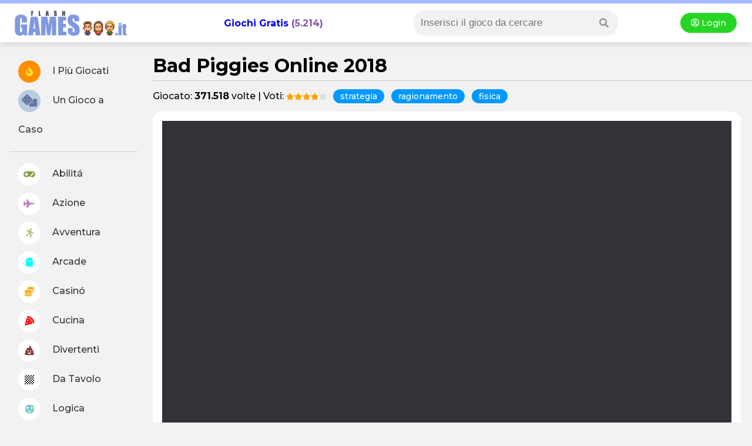

--- FILE ---
content_type: text/html
request_url: https://www.flashgames.it/bpo2018.html
body_size: 10356
content:
<!DOCTYPE html>
<html xmlns="http://www.w3.org/1999/xhtml" lang="it">
	<head>
        <title>Bad Piggies Online 2018 - Flashgames.it</title>
        <meta http-equiv="Content-Type" content="text/html; charset=iso-8859-1">
		<meta http-equiv="Content-Security-Policy" content="upgrade-insecure-requests">
        <meta name="viewport" content="width=device-width, initial-scale=1">
		<meta name="description" content="Bad Piggies Online 2018: Nuova versione dei maialini terribili di Bad Piggies: i protagonisti cattivi di Angry Birds sono alla ricerca dei pezzi di una preziosa mappa del tesoro.
Aiutateli a costruire veicoli con scatole di cartone e motori a base di bottiglie ed aiutateli a raggiugnere il loro obiettivo.

Si gioca con il MOUSE.">
<link rel="canonical" href="https://www.flashgames.it/bpo2018.html" />
<link rel="image_src" href="https://www.flashgames.it/giochi/abilita/bpo2018/bpo2018.jpg" />
<meta property="og:title" content="Bad Piggies Online 2018"/>
<meta property="og:site_name" content="Flashgames.it"/> 
<meta property="og:image" content="https://www.flashgames.it/giochi/abilita/bpo2018/bpo2018.jpg"/>
<meta name="robots" content="max-image-preview:larger">

<!--header -->
<!--<script type="text/javascript" async src='https://ads.talkscreativity.com/assets/publisher/flashgames/init.js' charset='utf-8'></script>-->

<style>
    #T_1, #D_1 { display: none; }
</style>


<!-- connect to domain of font files -->
<link rel="preconnect" href="https://fonts.gstatic.com" crossorigin>

<!-- optionally increase loading priority -->
<link rel="preload" as="style" href="https://fonts.googleapis.com/css2?family=Montserrat:wght@300;500;700;900&display=swap">

<!-- async CSS -->
<link rel="stylesheet" media="print" onload="this.onload=null;this.removeAttribute('media');" href="https://fonts.googleapis.com/css2?family=Montserrat:wght@300;500;700;900&display=swap">

<!-- no-JS fallback -->
<noscript>
    <link rel="stylesheet" href="https://fonts.googleapis.com/css2?family=Montserrat:wght@300;500;700;900&display=swap">
</noscript>

<!-- font awesome -->
<link rel="stylesheet" href="https://use.fontawesome.com/releases/v5.8.1/css/all.css" integrity="sha384-50oBUHEmvpQ+1lW4y57PTFmhCaXp0ML5d60M1M7uH2+nqUivzIebhndOJK28anvf" crossorigin="anonymous">

<script src="https://cdnjs.cloudflare.com/ajax/libs/jquery/3.5.1/jquery.min.js" integrity="sha512-bLT0Qm9VnAYZDflyKcBaQ2gg0hSYNQrJ8RilYldYQ1FxQYoCLtUjuuRuZo+fjqhx/qtq/1itJ0C2ejDxltZVFg==" crossorigin="anonymous"></script>


<link rel="stylesheet" href="/@style.css?1765400357">
<style>
h1 { margin: 0px; border-bottom: 1px solid #c6c6c6; padding-bottom: 6px; }
h2 { font-size: inherit; margin:16px 0px; font-size: 24px; }
.uppercase { text-transform:uppercase; font-size: 1.1em; }
</style>

<script>
$(document).ready(function(){
	$('.preferiti').click(function() {
		$(this).html("<i class='fas fa-spinner fa-spin'></i>");
		$action = $(this).attr('rel');
		$.ajax({
				url:"/include/apicenter.php?preferiti=" + $action +"&idgame=22647",
				type:'GET',
			   success:function(data){			   
				   if(data.indexOf('login') !== -1) {
					   $("body").append(data).slideDown("fast");
					   return;
				   }
				   
   				   $('body').append(data);
		   
				   if($action == "add") {
					   $('.preferiti').css('background-color', '#5c4a88');
					   $(".preferiti").attr('rel', 'del');
					   $(".preferiti").html("<i style='color:orange;' class=\"fas fa-star\"></i> Preferito");
				   }
				    if($action == "del") {
					   $('.preferiti').css('background-color', 'red');
					   $(".preferiti").attr('rel', 'add');
					   $(".preferiti").html("<i class='far fa-heart'></i> Aggiungi ai Preferiti");
					   
				   }
			   }
		});
	});
	
	$('.fa-thumbs-up, .fa-thumbs-down').click(function() {
		// $(this).html("<i class='fas fa-spinner fa-spin'></i>");
		$action = $(this).attr('rel');
		$.ajax({
				url:"/include/apicenter.php?voto=" + $action +"&idgame=22647",
				type:'GET',
			   success:function(data){			   				   
   				   $('body').append(data);
		   
				   if($action == "like") {
					   $('.fa-thumbs-up').css('background-color', '#5c4a88');
					   $(".fa-thumbs-up").attr('rel', 'dislike');
				   }
				    if($action == "dislike") {
					   $('.fa-thumbs-down').css('background-color', 'red');
					   $(".fa-thumbs-down").attr('rel', 'like');					   
				   }
			   }
		});
	});
	
	
	$('.modal_segnala').click(function() {
		$('.modal_login').show();
	});
	
	$('.segnala').click(function() {
		// confirm("Il gioco non si carica? Invia una segnalazione.");
		$.ajax({
				url:"/include/apicenter.php",
				type:'POST',
				data: { segnala: "bpo2018"} ,
			   success:function(data){			   				   
   				   $('body').append(data);
				   alert("La segnalazione è stata inviata correttamente, grazie.");
				   $('.modal_login').fadeOut();
		  	   }
		});
	});
	
});


</script>

</head>

<body>

<!--header -->
<div id="header2020">
	<div style="background-color:#a4bbff; height:6px; flex: 0 1 100%;"></div>

    <div><i class="fa fa-bars showmenu nodesktop"></i></div>

	<div class="logo"><a title="Giochi Online - Flashgames.it" href="https://www.flashgames.it"><img alt="Flashgames.it - Giochi Online" src="https://web2.flashgames.it/img/logo.png" /></a></div>

    <h2 class="header_giochionline"><a style="text-decoration:none;" href="https://www.flashgames.it">Giochi Gratis</a> (5.214)</h2>

    <div class="searchbox">

    <i class="fa fa-search searchicon" aria-hidden="true"></i>

      	<div class="search">
            
<link rel="stylesheet" href="/js/autocomplete/dist/easy-autocomplete.min.css" />
<!--<script type="text/javascript" src="//ajax.googleapis.com/ajax/libs/jquery/1.4.2/jquery.min.js"></script>-->
<script type="text/javascript" src="/js/autocomplete/dist/jquery.easy-autocomplete.min.js"></script>

<style>

/* .container { margin:0px; padding:0px; width:auto; float:left; width:270px; margin-left:62px; display:inline; margin-top: -22px;  } */
#categories-basic { width:100%; border:none; padding:2px; border:0px; -webkit-appearance: none; box-shadow: inset 0px 0px 0px 0px red; }

input:focus { 
    outline: none !important;
    border:1px solid red;
    box-shadow: 0 0 10px #719ECE;
}

/* blocco dei risultati della ricerca */
.easy-autocomplete-container { width:150%; margin-left:-30px; margin-top:6px; box-shadow: 0px 3px 15px #888888; z-index:9999999; background-color:#fff; border-radius:12px; }
div.header-container p { margin:0px; }

.easy-autocomplete-container ul .eac-category { padding:10px 0px; font-style:normal; }
.easy-autocomplete-container ul .eac-category:first-of-type {  padding-top:0; }
.easy-autocomplete-container ul li { border-bottom:1px dotted #00FFFF; }

/* title dei gruppi */
div.header-container { background-color: #46bcfe; color: #fff; text-transform:uppercase; height:20px;line-height:20px;clear:both;overflow:hidden; font-size:12px; padding:4px 12px; margin-bottom:-8px; }

div.header-container p.left-align { float:left; font-weight:bold; }
.showall a { color: #F5C5FC; float:right; text-transform:lowercase; font-size:12px; }
.easy-autocomplete-container ul li div { word-break:normal; }

#no-results { padding:3px 10px; font-style:italic;box-shadow: 0px 3px 15px #888888; z-index:9999999; background-color:#fff;}

</style>
<div class="container">
<form method="GET" action="/ricerca.php">
<input class="motore_input suggest" id="categories-basic" name="giochi" />
</form>
</div>

<script>
jQuery( document ).ready(function( $ ) {
var click = 0; //tracciando il click evito che mi richiami la funzione onHide anche quando seleziona un risultato dalla lista.
var no_results = '<div id="no-results">Non ci sono risultati</div>';
var text_holder = null;

var options = {
	
  url: function(phrase) {
    return "/js/autocomplete/query_sparse.php";
  },
placeholder: "Inserisci il gioco da cercare",
  	getValue: 'riga1',
	categories: [

    {
        listLocation: "gruppi",
        maxNumberOfElements: 10,
        header: "<div class='header-container' style='background-color:orange;'><p class='left-align'>Categorie</p><p class='showall'><a id='ab-link' style='color:#fff' href=''>Mostra tutti >></a></p></div>"
    },

	{
        listLocation: "giochi",
        maxNumberOfElements: 10,
        header: "<div class='header-container'><p class='left-align'>Giochi</p><p class='showall'><a id='an-link' href=''>Mostra tutti >></a></p></div>"
    }

    ],
    list: {
    	onShowListEvent: function() {
			var res = encodeURIComponent($("#categories-basic").val());
			$('#an-link').attr('href','/listato.php?src='+res);
			// $('#re-link').attr('href','/racconti-erotici/search.php?racconti='+res);
		},
		onLoadEvent:function() {
			console.log('carica');
			text_holder = $("#categories-basic").val();
			if($("#categories-basic").length > 0) {
			if($("#no-results").length > 0) {
				$("#no-results").remove();
				//ga('send', 'event', 'Ricerca', 'Trovato', $("#categories-basic").val());
				}
			}
			if($("#categories-basic").length == 0) {
			if($("#no-results").length <= 0) {
				$("#categories-basic").after(no_results);
					//ga('send', 'event', 'Ricerca', 'Non Trovato', text_holder);
				}
			} 
		},
		onClickEvent: function() {
			//ga('send', 'event', 'Ricerca', 'Trovato', text_holder);
			
		},
		/*onHideListEvent: function() {
			
			if(click == 0) {
				if($("#categories-basic").getItems().length > 0) {
					ga('send', 'event', 'Ricerca', 'non trovato', $("#categories-basic").val());
				}
			}			
		},*/
        maxNumberOfElements: 20
    },
  ajaxSettings: {
    dataType: "json",
    method: "GET",
    data: {
      dataType: "json"
    }
  },
  minCharNumber: 4,
  template: {
		type: "custom",
		method: function(value, item) {
			var vip = '';
			var addriga2 = '';
			if(item.vip && item.vip > 0) {
				vip = '<img src="https://img.annunci69.it/img/vip_badge.png" style="padding-left:3px;" width="20"/>';
			}
			if(item.nomeforum) { //per i forum aggiunge nome forum
				addriga2 = ' risposte | Pubblicato in '+item.nomeforum;
			}
			if(item.riga21) { //per gli Annunci aggiunge la regione
				addriga2 = ', '+item.riga21;
			}
			return "<a class='titolo_celeste_elenco' href='"+item.link+"'><div style='display:inline-block;padding-right:10px; vertical-align:top;position:relative;'><div style='width:50px; height:50px; background-color:#fff; background-image:url(" + item.img + "); background-size:cover; background-position:center center; background-repeat:none; float:left; margin-left:-5px;'></div></div><div style='display:inline-block;width:80%;position:relative;'>"+ value + vip + "<br><span style='font-size:12px;color:#999;'>"+item.riga2+ addriga2 +"</span></div></a>";
		}
	},
  preparePostData: function(data) {
    data.q = encodeURIComponent($("#categories-basic").val());
    return data;
  },
  requestDelay: 400
  
}; 
$("#categories-basic").easyAutocomplete(options);
//$j('#categories-basic').removeAttr('style');
});
</script>        </div>
    </div>

    <div class="login nomobile dropdown">
    	<a href="/accedi.php"><i class="far fa-user-circle"></i> Login </a>    </div>
</div>
<div id="O_SKIN"></div> <!-- talksmedia skin -->

<div id="container">

<!--menu left -->
<script>
$(document).ready(function() {
	$(".showmenu").click(function(){
	  $("#menu-left").slideToggle('fast');
	});
	$(".searchicon").click(function(){
	  $(".search").fadeToggle('fast');
	});
});
</script>


<div id="menu-left">

<div class="login onlymobile dropdown">
    	<a href="/accedi.php"><i class="far fa-user-circle"></i> Accedi </a>    </div>

    <ul>
    <li><a href="//www.flashgames.it/top100"><i style="color:#ffe025; background: #ff8d00;" class="fas fa-fire"></i> I Più Giocati</a></li>
    <li><a href="//www.flashgames.it/ricerca.php?rand"><i style="color:#65729d; background: #b7cddf; font-size: 21px;" class="fas fa-dice"></i> Un Gioco a Caso</a></li>
    <li style="border-bottom:1px solid #CCC; margin: 12px 0px;"></li>
<li><a  href="//www.flashgames.it/giochi-online/giochi-abilita.html"><i style="color: #829f3c;" class="fas fa-gamepad"></i> Abilitá</a></li>

<li><a  href="//www.flashgames.it/giochi-online/giochi-azione.html"><i style="color: #bd86be;" class="fas fa-fighter-jet"></i> Azione</a></li>

<li><a  href="//www.flashgames.it/giochi-online/giochi-avventura.html"><i style="color: #adba65;" class="fas fa-running"></i> Avventura</a></li>

<li><a href="//www.flashgames.it/giochi-flash/arcade.html"><i style="color: #00ffff;" class="fas fa-ghost"></i> Arcade</a></li>

<li><a  href="//www.flashgames.it/giochi-online/casino-online.html"><i style="color: orange;" class="fas fa-coins"></i> Casinó</a></li>

<li><a href="//www.flashgames.it/giochi-flash/cucina.html"><i style="color: red;" class="fas fa-pizza-slice"></i> Cucina</a></li>

<li><a  href="//www.flashgames.it/giochi-online/giochi-divertenti.html"><i style="color: #883b3b;" class="fas fa-poo"></i> Divertenti</a></li>

<li><a  href="//www.flashgames.it/giochi-online/giochi-datavolo.html"><i class="fas fa-chess-board"></i> Da Tavolo</a></li>

<li><a  href="//www.flashgames.it/giochi-online/giochi-logica.html"><i style="color: #4ebec2;" class="fas fa-dice-d20"></i> Logica</a></li>

<li><a  href="//www.flashgames.it/giochi-online/giochi-puzzle.html"><i style="color: #69c468;" class="fas fa-puzzle-piece"></i> Puzzle</a></li>

<li><a  href="//www.flashgames.it/giochi-online/giochi-ragazze.html"><i style="color: #d2d21a;" class="fas fa-gem"></i> Ragazze</a></li>

<li><a  href="//www.flashgames.it/giochi-online/giochi-sportivi.html"><i style="color: #539fe1;" class="fas fa-tshirt"></i> Sport</a></li>

</ul>
</div>
    
<div id="mainpage">

<h1>Bad Piggies Online 2018</h1>

<!-- talksmedia destro -->
<style>
@media only screen and (max-width: 1600px) { #C_1 { display:none; } }
</style>
<div id="C_1" class="nomobile" style="height:600px; position: fixed; top: 190px; left: 1500px;"></div>



<div class="topinfo_gioco">
    Giocato: <strong>371.518</strong> volte | 
    
    Voti: <div class="rating-box" style="font-size:12px;">
        <div class="rating" style="width:77.297297297297%;"></div>
    </div>
<div class="onlymobile" style="padding: 4px;"></div>

<script type="application/ld+json">
{"@context":"https://schema.org","@type":"WebApplication","applicationCategory":"Game","url":"https://www.flashgames.it/bpo2018.html","name":"Bad Piggies Online 2018","image":"https://www.flashgames.it/giochi/abilita/bpo2018/bpo2018.jpg","browserRequirements":"","aggregateRating":{"@type":"AggregateRating","ratingValue":3.8648648648649,"ratingCount":4403,"bestRating":"5","worstRating":"0"},"description":"Nuova versione dei maialini terribili di Bad Piggies: i protagonisti cattivi di Angry Birds..."}
</script>

<a class="tagslabel" href='/giochi/strategia'>strategia</a><a class="tagslabel" href='/giochi/ragionamento'>ragionamento</a><a class="tagslabel" href='/giochi/fisica'>fisica</a></div>

<script type="application/ld+json">
{
	"@context": "http://schema.org",
	"@type": "BreadcrumbList",
	"itemListElement": [{
			"@type": "ListItem",
			"position": 1,
			"item": {
				"@type": "Thing",
				"@id": "/",
				"name": "Flashgames.it"
			}
		}
        
		,{
			"@type": "ListItem",
			"position": 2,
			"item": {
				"@type": "Thing",
				"@id": "/giochi/abilita",
				"name": "abilita"
			}
		}
        
        
		,{
			"@type": "ListItem",
			"position": 3,
			"item": {
				"@type": "Thing",
				"@id": "/giochi/fisica",
				"name": "fisica"
			}
		}
		
	]
}
</script>


<style>
.topinfo_gioco { padding:12px 0px; }
.div_gioco { background:#fff; width: min-content; padding: 16px; border-radius: 16px; min-width: 95%;  text-align:center; }
#game { width: 920px; margin: 0px auto; height:575px; /*background:#fff;*/ }
#game iframe { width: 920px; height:575px; }

@media only screen and (max-width: 900px) {
	.topinfo_gioco { text-align:center; color:#666; font-size:0.8em; padding:12px; }
	.topinfo_gioco .tagslabel { font-size:13px; }
	.div_gioco { width:auto; min-width: inherit; }
	#game { width:100%; }
	#game iframe { width:100%; }
}
</style>

<!-- gioco -->
<div class="div_gioco">

<div style="background:#323336;">


<div id="game">





<style>
@media screen and (max-width: 750px) {
h3 { padding: 16px; text-align: center;}
#mobigame { position: relative; border-radius: 20px; height: 100%; overflow: hidden; width: 100%; text-align: center; }
.fullscreen { position: fixed; display:block; width: 100%!important; height: 100%!important; top: 0; left: 0; z-index: 99; background:#fff; }
#game iframe { display:none; } 
#game { height: 400px; }
.newtop_front { position: absolute; top: 50%; left: 50%; transform: translate(-50%, -50%); width: 90%; }
.back { position:absolute; display:none; z-index:999; background:#CCC; top:100px; left:0px; padding:4px 12px; color: #0099ff; }
}
</style>

<script>
$(document).ready(function(){
	$(".launcher").click(function(){
	  $("#game").addClass("fullscreen");
	  $("#game iframe").addClass("fullscreen");
	  $("#mobigame").hide();
	  $(".back, #game iframe").show();
	});
	
	$(".back").click(function(){
	  $("#game, #game iframe").removeClass("fullscreen");
	  $("iframe").show();
	  $(".back").hide();
	});
});
</script>
<!-- launcher mobile -->
<div id="mobigame" class="onlymobile">
     <div class="newtop_bg" style="background:linear-gradient(           rgba(0, 0, 0, 0.31),            rgba(0, 0, 0, 0.56)         ), url('//web2.flashgames.it/giochi/abilita/bpo2018/bpo2018.jpg'); background-size: cover!important; position: absolute;"></div>
    
    <div class="newtop_front">
    <a class="launcher" title="Gioca gratis a Bad Piggies Online 2018" href="#">
    <img alt="Bad Piggies Online 2018" style="border-radius:20px; height: 150px; width: 150px; object-fit: cover;"  src="//web2.flashgames.it/giochi/abilita/bpo2018/bpo2018.jpg"><br>
    <span class="tagslabel" style="padding: 6px 20px; margin: 20px;">GIOCA</span>
    </a>
    </div>    
    
</div>

<div class="back" style="display:none;"><i class="fas fa-arrow-circle-left"></i></div>


<iframe src="https://kdata1.com/2017/01/bad-piggies-online-2018.swf" frameborder="0" scrolling="no" marginheight="0" marginwidth="0"></iframe>


			
</div>
</div>
<!-- like -->

<div id="T_1"></div> <!-- talksmedia masthead -->

<style>
.pulsantiera { flex-direction: row; flex-wrap: wrap; width: -webkit-fill-available; display: flex; justify-content: space-between; align-items: center; }
.preferiti { background: #ff0000; font-size: 16px; font-weight: 700; padding: 8px 20px; margin: 8px 0px; color: #fff;}
.like { margin:8px; }
.like i { cursor:pointer; background: #ffffff; border: 1px solid #c3e6ff; color: #5077b8; }
.like i:hover { background:#6b8ced; color:#fff; }
.like .voted { background:#6b8ced; color:#fff; }
.fa-share-square { padding: 10px 24px; margin-left: 12px; color: brown; border-radius: 6px; background: @antiquewhite!important;}
[data-placeholder]:empty:before{
  content: attr(data-placeholder);
  color: #888;
  font-style: italic;
}
.istruzioni { padding:12px; text-align:left; }
.istruzioni_img { float:left; margin-right:20px; border-radius: 12px; }
@media only screen and (max-width: 900px) { 
	.istruzioni { padding:0px; margin:2px; }
	.istruzioni_img { float:none; } 
	.istruzioni p { font-size: 16px; color:#666; }
}
</style>

<div class="pulsantiera">

    <div>
        <a class="tagslabel preferiti" href="javascript:void(0);" rel="add"><i class="far fa-heart"></i> Aggiungi ai Preferiti</a>    </div>
    
    <div class="like">
    
        
    <i class="far fa-thumbs-up circle_icon " rel="like"></i>
    <i class="far fa-thumbs-down circle_icon " rel="dislike"></i>
    
    <div class="dropdown" style="display: inline-block;">
    <i class="far fa-share-square dropbtn"><span style="font-family: Arial, Helvetica, sans-serif; font-weight:600; font-size:12px; height: 18px;"> INVIA GIOCO </span> </i>
    
    <div class="dropdown-content" style="text-align:left;">
<a href="https://www.facebook.com/sharer/sharer.php?u=https://www.flashgames.it/bpo2018.html" target="_new"><i class="fab fa-facebook"></i> Facebook</a>
<a href="https://twitter.com/intent/tweet?url=https://www.flashgames.it/bpo2018.html" target="_blank"><i style="color:#09C" class="fab fa-twitter-square"></i> Twitter</a>
<a href="whatsapp://send?text=https://www.flashgames.it/bpo2018.html%0ASfida? :-)" target="_blank"><i style="color:#6C3;" class="fab fa-whatsapp-square"></i> Whatsapp</a>
<a href="javascript:void();" rel="nofollow" class="modal_segnala"><i style="color:#6C3;" class="fas fa-bug"></i> Segnala Malfunzionamento</a></div>
    
    </div>
    
    
    </div>
</div>

<!-- modal segnala -->
<div class="modal_login" style="display:none; height:100%; width:100%; z-index:20; position:fixed; background:#000; top: 0; background: rgba(0, 0, 0, 0.68); left: 0;">

<div class="boxshadow" style="width:400px; height:auto; font-size:15px;">
	<h2>Segnala un Problema</h2>
    Bad Piggies Online 2018 non si carica? Segnalacelo, provvederemo subito a verificarlo.<br><br>
   		<a href="#" style="padding:10px 20px;" class="tagslabel segnala">Segnala</a>
</div>

</div>

<!-- istruzioni -->
<div class="latest_box istruzioni">


<h2 class="uppercase">Come si gioca a Bad Piggies Online 2018</h2>

<img class="istruzioni_img" alt="Bad Piggies Online 2018" src="//web2.flashgames.it/giochi/abilita/bpo2018/bpo2018_m.jpg" width="180" height="106">

    <p>Nuova versione dei maialini terribili di Bad Piggies: i protagonisti cattivi di Angry Birds sono alla ricerca dei pezzi di una preziosa mappa del tesoro.<br />
Aiutateli a costruire veicoli con scatole di cartone e motori a base di bottiglie ed aiutateli a raggiugnere il loro obiettivo.<br />
<br />
<h3 style="margin-top: 50px;" class="uppercase"><i style="color: #ffffff; background: #4dc862;" class="fas fa-gamepad circle_icon"></i> Comandi di Gioco:</h3><p style="background: #f0f8ec; padding: 24px; border-radius: 8px;"><img align="absmiddle" src="/img/tasti.gif" alt="istruzioni" style="margin-right:5px; display:none;" /> Si gioca con il MOUSE.</p></p>
</div>

</div>

<br>
<!-- commenti tagboard -->


<div class="commenti">
<h2 class="uppercase">Commenti 3 </h2>

<script>
$(document).ready(function(){
	// invio chat
	$('.send_comment').click(function() {
		var text = $('.commento_Box').text();
		
		if (text.length < 6) {
			alert("Commento troppo breve");
			return;
		}
		
					window.location.replace("https://www.flashgames.it/registrazione.php"); 
			return;
			
		
		$.post("/include/apicenter.php?sendcomment",
		  {
			icona_gioco: "bpo2018",
			testo: text
		  },
		  function(data, status){
		 		$(".text_sent").append("<div class='commento_inviato'><strong></strong>: " + text + "</div>");
				 $('.commento_Box, .send_comment').fadeOut();
		  });
	});
	
	// btn
	$('.commento_Box').click(function() {
			$('.send_comment').fadeIn();
	});
	
});
</script>

<style>
.commenti { margin: 12px;}
.commento_inviato { padding: 12px; border-bottom: 1px solid #d5cece; margin-bottom: 6px;}
.send_comment { border:none; padding:4px 12px; display:none; cursor:pointer;}
</style>

<div id="BLOCCO_COMM">
<div class="commento_Box" contenteditable="true" data-placeholder="Scrivi un Commento..." style="background:#e1e1e1; padding:18px; margin:6px; border-radius:6px; max-width:800px;"></div>
<button class="send_comment tagslabel">Invia</button>
</div>

<div class="text_sent"></div>
<br>

    	
    <div class="TFtable"  style="padding:6px 0px; font-size:1em; color:#666; word-wrap: break-word;">
    	
        <img style="border-radius:50%; width:50px; float:left;" src="//web2.flashgames.it/avatar/user/9/3046519/3046519-50.jpg"/>
		<div style="margin-left:70px;">
			<strong><a style="color:#666;" href="/user/TeenGirl17">TeenGirl17</a></strong> 
		  <br />
            &#10084;&#65039; Le ragazze bollenti vogliono scopare proprio ora!&#127827; Costruire una relazione o trovare una ragazza per scopare &#128073; &#119830;&#119830;&#119830;.&#120783;&#120789;&#119831;.&#119813;&#119828;&#119821;        </div>
    </div>
	<br clear="all" />
		
    <div class="TFtable"  style="padding:6px 0px; font-size:1em; color:#666; word-wrap: break-word;">
    	
        <img style="border-radius:50%; width:50px; float:left;" src="//web2.flashgames.it/avatar/user/8/2974788/2974788-50.jpg"/>
		<div style="margin-left:70px;">
			<strong><a style="color:#666;" href="/user/Legolas1115">Legolas1115</a></strong> 
		  <br />
            ma fa divertire?         </div>
    </div>
	<br clear="all" />
		
    <div class="TFtable"  style="padding:6px 0px; font-size:1em; color:#666; word-wrap: break-word;">
    	
        <img style="border-radius:50%; width:50px; float:left;" src="//web2.flashgames.it/avatar/user/6/2494426/2494426-50.jpg"/>
		<div style="margin-left:70px;">
			<strong><a style="color:#666;" href="/user/Ciro76Taranto1">Ciro76Taranto1</a></strong> 
		  <br />
            bel gioco un pò da ragazzi. ma x passar il tempo può andare        </div>
    </div>
	<br clear="all" />
	
	</div>

<br>
<br>
<!-- giochi simili a questo -->
<h3>ALTRI GIOCHI SIMILI A BAD PIGGIES ONLINE 2018</h3>

<div id="giochi_random">
<div class="giochi_rand boxshadow">

		<div style="text-transform:uppercase; font-variant:small-caps; font-size:13px;">
		<a href="/giochi/fisica" title="giochi fisica" class="txt_semplice">GIOCO fisica</a>
		</div>

					<div style="margin-bottom:4px;">	
									
					<a class="alpha" title="gioca a Grim Fall" href="/grim.fall.html"><img alt="Grim Fall" src="//web2.flashgames.it/giochi/logica/grim.fall/grim.fall_m.jpg" width="100%" border="0" style="border-radius:10px; margin:5px 0px 5px 0px; height:auto;"/></a>	
					
                    <a style=" font-weight:bold; color: #009; text-decoration:none; font-size:15px;  text-transform:uppercase;" title="Grim Fall" href="/grim.fall.html">
					Grim Fall</a>
		</div>	
					<a style="color:#666; font-size:0.9em;" href="/grim.fall.html">Divertitevi in questo originale gioco, nel...</a>
                    
                    <a href="/grim.fall.html" class="tagslabel" style="background:orange; color:#fff; display:block; display: table; margin:6px 0px;">Gioca</a>
					
					
</div>
<div class="giochi_rand boxshadow">

		<div style="text-transform:uppercase; font-variant:small-caps; font-size:13px;">
		<a href="/giochi/2048" title="giochi 2048" class="txt_semplice">GIOCO 2048</a>
		</div>

					<div style="margin-bottom:4px;">	
									
					<a class="alpha" title="gioca a Couch 2048" href="/couch2048.html"><img alt="Couch 2048" src="//web2.flashgames.it/giochi/puzzle/couch2048/couch2048_m.jpg" width="100%" border="0" style="border-radius:10px; margin:5px 0px 5px 0px; height:auto;"/></a>	
					
                    <a style=" font-weight:bold; color: #009; text-decoration:none; font-size:15px;  text-transform:uppercase;" title="Couch 2048" href="/couch2048.html">
					Couch 2048</a>
		</div>	
					<a style="color:#666; font-size:0.9em;" href="/couch2048.html">Trascorrete qualche momento di puro...</a>
                    
                    <a href="/couch2048.html" class="tagslabel" style="background:orange; color:#fff; display:block; display: table; margin:6px 0px;">Gioca</a>
					
					
</div>
<div class="giochi_rand boxshadow">

		<div style="text-transform:uppercase; font-variant:small-caps; font-size:13px;">
		<a href="/giochi/fisica" title="giochi fisica" class="txt_semplice">GIOCO fisica</a>
		</div>

					<div style="margin-bottom:4px;">	
									
					<a class="alpha" title="gioca a Water Flow" href="/water.flow.html"><img alt="Water Flow" src="//web2.flashgames.it/giochi/logica/water.flow/water.flow_m.jpg" width="100%" border="0" style="border-radius:10px; margin:5px 0px 5px 0px; height:auto;"/></a>	
					
                    <a style=" font-weight:bold; color: #009; text-decoration:none; font-size:15px;  text-transform:uppercase;" title="Water Flow" href="/water.flow.html">
					Water Flow</a>
		</div>	
					<a style="color:#666; font-size:0.9em;" href="/water.flow.html">Padroneggiate al meglio le leggi della...</a>
                    
                    <a href="/water.flow.html" class="tagslabel" style="background:orange; color:#fff; display:block; display: table; margin:6px 0px;">Gioca</a>
					
					
</div>
<div class="giochi_rand boxshadow">

		<div style="text-transform:uppercase; font-variant:small-caps; font-size:13px;">
		<a href="/giochi/fisica" title="giochi fisica" class="txt_semplice">GIOCO fisica</a>
		</div>

					<div style="margin-bottom:4px;">	
									
					<a class="alpha" title="gioca a Bread Pit" href="/bread.pit.html"><img alt="Bread Pit" src="//web2.flashgames.it/giochi/logica/bread.pit/bread.pit_m.jpg" width="100%" border="0" style="border-radius:10px; margin:5px 0px 5px 0px; height:auto;"/></a>	
					
                    <a style=" font-weight:bold; color: #009; text-decoration:none; font-size:15px;  text-transform:uppercase;" title="Bread Pit" href="/bread.pit.html">
					Bread Pit</a>
		</div>	
					<a style="color:#666; font-size:0.9em;" href="/bread.pit.html">Pit è il nome di una simpatica fetta di pane...</a>
                    
                    <a href="/bread.pit.html" class="tagslabel" style="background:orange; color:#fff; display:block; display: table; margin:6px 0px;">Gioca</a>
					
					
</div>
<div class="giochi_rand boxshadow">

		<div style="text-transform:uppercase; font-variant:small-caps; font-size:13px;">
		<a href="/giochi/fisica" title="giochi fisica" class="txt_semplice">GIOCO fisica</a>
		</div>

					<div style="margin-bottom:4px;">	
									
					<a class="alpha" title="gioca a Bread Pit 2" href="/bread.pit2.html"><img alt="Bread Pit 2" src="//web2.flashgames.it/giochi/logica/bread.pit2/bread.pit2_m.jpg" width="100%" border="0" style="border-radius:10px; margin:5px 0px 5px 0px; height:auto;"/></a>	
					
                    <a style=" font-weight:bold; color: #009; text-decoration:none; font-size:15px;  text-transform:uppercase;" title="Bread Pit 2" href="/bread.pit2.html">
					Bread Pit 2</a>
		</div>	
					<a style="color:#666; font-size:0.9em;" href="/bread.pit2.html">La fetta di pane più simpatica del web torna...</a>
                    
                    <a href="/bread.pit2.html" class="tagslabel" style="background:orange; color:#fff; display:block; display: table; margin:6px 0px;">Gioca</a>
					
					
</div>
<div class="giochi_rand boxshadow">

		<div style="text-transform:uppercase; font-variant:small-caps; font-size:13px;">
		<a href="/giochi/ragionamento" title="giochi ragionamento" class="txt_semplice">GIOCO ragionamento</a>
		</div>

					<div style="margin-bottom:4px;">	
									
					<a class="alpha" title="gioca a Mixed World" href="/mixed.world.html"><img alt="Mixed World" src="//web2.flashgames.it/giochi/logica/mixed.world/mixed.world_m.jpg" width="100%" border="0" style="border-radius:10px; margin:5px 0px 5px 0px; height:auto;"/></a>	
					
                    <a style=" font-weight:bold; color: #009; text-decoration:none; font-size:15px;  text-transform:uppercase;" title="Mixed World" href="/mixed.world.html">
					Mixed World</a>
		</div>	
					<a style="color:#666; font-size:0.9em;" href="/mixed.world.html">In un solo giorno i mostri rossi hanno...</a>
                    
                    <a href="/mixed.world.html" class="tagslabel" style="background:orange; color:#fff; display:block; display: table; margin:6px 0px;">Gioca</a>
					
					
</div>
<div class="giochi_rand boxshadow">

		<div style="text-transform:uppercase; font-variant:small-caps; font-size:13px;">
		<a href="/giochi/fisica" title="giochi fisica" class="txt_semplice">GIOCO fisica</a>
		</div>

					<div style="margin-bottom:4px;">	
									
					<a class="alpha" title="gioca a Brave Bull" href="/brave.bull.html"><img alt="Brave Bull" src="//web2.flashgames.it/giochi/logica/brave.bull/brave.bull_m.jpg" width="100%" border="0" style="border-radius:10px; margin:5px 0px 5px 0px; height:auto;"/></a>	
					
                    <a style=" font-weight:bold; color: #009; text-decoration:none; font-size:15px;  text-transform:uppercase;" title="Brave Bull" href="/brave.bull.html">
					Brave Bull</a>
		</div>	
					<a style="color:#666; font-size:0.9em;" href="/brave.bull.html">Tirate fuori il 'Cuore da Toro' che è in voi...</a>
                    
                    <a href="/brave.bull.html" class="tagslabel" style="background:orange; color:#fff; display:block; display: table; margin:6px 0px;">Gioca</a>
					
					
</div>
<div class="giochi_rand boxshadow">

		<div style="text-transform:uppercase; font-variant:small-caps; font-size:13px;">
		<a href="/giochi/fisica" title="giochi fisica" class="txt_semplice">GIOCO fisica</a>
		</div>

					<div style="margin-bottom:4px;">	
									
					<a class="alpha" title="gioca a Drop Me!" href="/drop.me.html"><img alt="Drop Me!" src="//web2.flashgames.it/giochi/logica/drop.me/drop.me_m.jpg" width="100%" border="0" style="border-radius:10px; margin:5px 0px 5px 0px; height:auto;"/></a>	
					
                    <a style=" font-weight:bold; color: #009; text-decoration:none; font-size:15px;  text-transform:uppercase;" title="Drop Me!" href="/drop.me.html">
					Drop Me!</a>
		</div>	
					<a style="color:#666; font-size:0.9em;" href="/drop.me.html">Un coloratissimo puzzle game, il cui in ogni...</a>
                    
                    <a href="/drop.me.html" class="tagslabel" style="background:orange; color:#fff; display:block; display: table; margin:6px 0px;">Gioca</a>
					
					
</div>
<div class="giochi_rand boxshadow">

		<div style="text-transform:uppercase; font-variant:small-caps; font-size:13px;">
		<a href="/giochi/ragionamento" title="giochi ragionamento" class="txt_semplice">GIOCO ragionamento</a>
		</div>

					<div style="margin-bottom:4px;">	
									
					<a class="alpha" title="gioca a Dead Sticks" href="/dead.sticks.html"><img alt="Dead Sticks" src="//web2.flashgames.it/giochi/logica/dead.sticks/dead.sticks_m.jpg" width="100%" border="0" style="border-radius:10px; margin:5px 0px 5px 0px; height:auto;"/></a>	
					
                    <a style=" font-weight:bold; color: #009; text-decoration:none; font-size:15px;  text-transform:uppercase;" title="Dead Sticks" href="/dead.sticks.html">
					Dead Sticks</a>
		</div>	
					<a style="color:#666; font-size:0.9em;" href="/dead.sticks.html">Dead Sticks è un puzzle game di logica, nel...</a>
                    
                    <a href="/dead.sticks.html" class="tagslabel" style="background:orange; color:#fff; display:block; display: table; margin:6px 0px;">Gioca</a>
					
					
</div>
<div class="giochi_rand boxshadow">

		<div style="text-transform:uppercase; font-variant:small-caps; font-size:13px;">
		<a href="/giochi/fisica" title="giochi fisica" class="txt_semplice">GIOCO fisica</a>
		</div>

					<div style="margin-bottom:4px;">	
									
					<a class="alpha" title="gioca a Fluffy Story 2" href="/fluffy.story2.html"><img alt="Fluffy Story 2" src="//web2.flashgames.it/giochi/logica/fluffy.story2/fluffy.story2_m.jpg" width="100%" border="0" style="border-radius:10px; margin:5px 0px 5px 0px; height:auto;"/></a>	
					
                    <a style=" font-weight:bold; color: #009; text-decoration:none; font-size:15px;  text-transform:uppercase;" title="Fluffy Story 2" href="/fluffy.story2.html">
					Fluffy Story 2</a>
		</div>	
					<a style="color:#666; font-size:0.9em;" href="/fluffy.story2.html">Vivete una delle storie d'amore più tenere...</a>
                    
                    <a href="/fluffy.story2.html" class="tagslabel" style="background:orange; color:#fff; display:block; display: table; margin:6px 0px;">Gioca</a>
					
					
</div>
<div class="giochi_rand boxshadow">

		<div style="text-transform:uppercase; font-variant:small-caps; font-size:13px;">
		<a href="/giochi/fisica" title="giochi fisica" class="txt_semplice">GIOCO fisica</a>
		</div>

					<div style="margin-bottom:4px;">	
									
					<a class="alpha" title="gioca a Fluffy Story" href="/fluffy.story.html"><img alt="Fluffy Story" src="//web2.flashgames.it/giochi/logica/fluffy.story/fluffy.story_m.jpg" width="100%" border="0" style="border-radius:10px; margin:5px 0px 5px 0px; height:auto;"/></a>	
					
                    <a style=" font-weight:bold; color: #009; text-decoration:none; font-size:15px;  text-transform:uppercase;" title="Fluffy Story" href="/fluffy.story.html">
					Fluffy Story</a>
		</div>	
					<a style="color:#666; font-size:0.9em;" href="/fluffy.story.html">Vestite i panni di un moderno Cupido, in...</a>
                    
                    <a href="/fluffy.story.html" class="tagslabel" style="background:orange; color:#fff; display:block; display: table; margin:6px 0px;">Gioca</a>
					
					
</div>
<div class="giochi_rand boxshadow">

		<div style="text-transform:uppercase; font-variant:small-caps; font-size:13px;">
		<a href="/giochi/strategia" title="giochi strategia" class="txt_semplice">GIOCO strategia</a>
		</div>

					<div style="margin-bottom:4px;">	
									
					<a class="alpha" title="gioca a Hexagon Fall" href="/hexagon.fall.html"><img alt="Hexagon Fall" src="//web2.flashgames.it/giochi/logica/hexagon.fall/hexagon.fall_m.jpg" width="100%" border="0" style="border-radius:10px; margin:5px 0px 5px 0px; height:auto;"/></a>	
					
                    <a style=" font-weight:bold; color: #009; text-decoration:none; font-size:15px;  text-transform:uppercase;" title="Hexagon Fall" href="/hexagon.fall.html">
					Hexagon Fall</a>
		</div>	
					<a style="color:#666; font-size:0.9em;" href="/hexagon.fall.html">Siete pronti per far scendere l'esagono...</a>
                    
                    <a href="/hexagon.fall.html" class="tagslabel" style="background:orange; color:#fff; display:block; display: table; margin:6px 0px;">Gioca</a>
					
					
</div>
<div class="giochi_rand boxshadow">

		<div style="text-transform:uppercase; font-variant:small-caps; font-size:13px;">
		<a href="/giochi/ragionamento" title="giochi ragionamento" class="txt_semplice">GIOCO ragionamento</a>
		</div>

					<div style="margin-bottom:4px;">	
									
					<a class="alpha" title="gioca a Snoring Before Time" href="/snoring.before.time.html"><img alt="Snoring Before Time" src="//web2.flashgames.it/giochi/logica/snoring.before.time/snoring.before.time_m.jpg" width="100%" border="0" style="border-radius:10px; margin:5px 0px 5px 0px; height:auto;"/></a>	
					
                    <a style=" font-weight:bold; color: #009; text-decoration:none; font-size:15px;  text-transform:uppercase;" title="Snoring Before Time" href="/snoring.before.time.html">
					Snoring Before Time</a>
		</div>	
					<a style="color:#666; font-size:0.9em;" href="/snoring.before.time.html">Il riposo notturno di alcuni animali può...</a>
                    
                    <a href="/snoring.before.time.html" class="tagslabel" style="background:orange; color:#fff; display:block; display: table; margin:6px 0px;">Gioca</a>
					
					
</div>
<div class="giochi_rand boxshadow">

		<div style="text-transform:uppercase; font-variant:small-caps; font-size:13px;">
		<a href="/giochi/fisica" title="giochi fisica" class="txt_semplice">GIOCO fisica</a>
		</div>

					<div style="margin-bottom:4px;">	
									
					<a class="alpha" title="gioca a Blue Blox 2" href="/blue.blox2.html"><img alt="Blue Blox 2" src="//web2.flashgames.it/giochi/logica/blue.blox2/blue.blox2_m.jpg" width="100%" border="0" style="border-radius:10px; margin:5px 0px 5px 0px; height:auto;"/></a>	
					
                    <a style=" font-weight:bold; color: #009; text-decoration:none; font-size:15px;  text-transform:uppercase;" title="Blue Blox 2" href="/blue.blox2.html">
					Blue Blox 2</a>
		</div>	
					<a style="color:#666; font-size:0.9em;" href="/blue.blox2.html">Questo personaggio animato di colore blu ha...</a>
                    
                    <a href="/blue.blox2.html" class="tagslabel" style="background:orange; color:#fff; display:block; display: table; margin:6px 0px;">Gioca</a>
					
					
</div>
<div class="giochi_rand boxshadow">

		<div style="text-transform:uppercase; font-variant:small-caps; font-size:13px;">
		<a href="/giochi/ragionamento" title="giochi ragionamento" class="txt_semplice">GIOCO ragionamento</a>
		</div>

					<div style="margin-bottom:4px;">	
									
					<a class="alpha" title="gioca a Phineas and Ferb Star Wars - Droid Masters" href="/droid.master.html"><img alt="Phineas and Ferb Star Wars - Droid Masters" src="//web2.flashgames.it/giochi/logica/droid.master/droid.master_m.jpg" width="100%" border="0" style="border-radius:10px; margin:5px 0px 5px 0px; height:auto;"/></a>	
					
                    <a style=" font-weight:bold; color: #009; text-decoration:none; font-size:15px;  text-transform:uppercase;" title="Phineas and Ferb Star Wars - Droid Masters" href="/droid.master.html">
					Phineas and Ferb</a>
		</div>	
					<a style="color:#666; font-size:0.9em;" href="/droid.master.html">Phineas e Ferb sono protagonisti di una...</a>
                    
                    <a href="/droid.master.html" class="tagslabel" style="background:orange; color:#fff; display:block; display: table; margin:6px 0px;">Gioca</a>
					
					
</div>
<br clear="all" />
</div>
    
</div> <!-- main page end -->
</div>

<footer>
<strong style="color: #586ead;">FLASHGAMES.IT</strong> by <a title="FormatC LTD" rel="noopener" href="https://www.formatcltd.com" target="_blank"><img border="0" alt="FORMATC GROUP LTD" align="absmiddle" src="//web2.flashgames.it/img/logo_formatc.png" width="72" height="14"></a>  2003-2021 TUTTI I DIRITTI RISERVATI 

<div style="float:right;">
<a href="https://www.flashgames.it" title="Giochi gratis online">Giochi Gratis</a> | <a title="Iscriviti" href="/registrazione.php">Iscriviti al sito </a> | <a href="https://www.flashgames.it/help/read.php?idgruppo=17&amp;q=265" class="txt_semplice">Cookies e Utilizzo del Sito</a> | <a href="https://www.flashgames.it/privacy.php" class="txt_semplice">Privacy</a> | <a href="/contatti.php">Scrivici</a>
</div>
</footer>


<!-- lazy -->
<script src="https://cdnjs.cloudflare.com/ajax/libs/jquery.lazy/1.7.11/jquery.lazy.min.js" integrity="sha512-eviLb3jW7+OaVLz5N3B5F0hpluwkLb8wTXHOTy0CyNaZM5IlShxX1nEbODak/C0k9UdsrWjqIBKOFY0ELCCArw==" crossorigin="anonymous"></script>
<script src="https://cdnjs.cloudflare.com/ajax/libs/jquery.lazy/1.7.11/jquery.lazy.plugins.js" integrity="sha512-+/Sdj6uywMdwvcdNCCbb4cSaiLiIz/tHyFr97ex++ynILaxFSW8u+fTMtJaTQza4BeU1RDMpWnh2Tl6XQVAjBA==" crossorigin="anonymous"></script>

	<script>
$(document).ready(function() {
	$(function() {
        $('.lazy').Lazy({
          effect: "fadeIn",
          effectTime: 300,
        });
    });
  });
</script>

<!-- Global site tag (gtag.js) - Google Analytics -->
<script async src="https://www.googletagmanager.com/gtag/js?id=UA-324538-2"></script>
<script>
  window.dataLayer = window.dataLayer || [];
  function gtag(){dataLayer.push(arguments);}
  gtag('js', new Date());

  gtag('config', 'UA-324538-2');
</script>
</body>
</html>

--- FILE ---
content_type: text/css
request_url: https://www.flashgames.it/@style.css?1765400357
body_size: 3162
content:
body,html { padding:0px; margin:0px; background:#f2f2f2; font-family: 'Montserrat', sans-serif; }
h1 { text-transform:capitalize; }
h2 { font-size:18px; margin-bottom:10px; }

#header2020{ position: fixed; top: 0; z-index:99; flex-direction: row; flex-wrap: wrap; width: -webkit-fill-available; display: flex; justify-content: space-between; align-items: center; background:#fff; box-shadow:0px 4px 10px rgba(0, 0, 0, 0.12); }
#header2020 .logo img { height: 50px; margin: 6px; margin-left: 22px; }
.header_giochionline { font-size:16px; color:#8851a9; }

.login { margin-right: 2%; color: #ffffff; border-radius: 20px; background: #27d525; font-size: 0.9em; }
.login a { color:#fff; text-decoration:none; display:block; padding: 8px 18px; border-radius: 20px;}
.login a:hover { background-color:#693; }

a:hover img { opacity: 0.8; transition: all 0.3s; }

.nodesktop { display:none; }
.onlymobile { display:none; }

#container { margin-top: 80px; display: grid; grid-gap: 10px; grid-template-columns: 320px minmax(200px, 1fr); }
#menu-left { min-width: 320px; }
#menu-left ul { list-style-type: none; margin: 0; padding: 0; font-size: 16px; border: none; padding: 16px; position: sticky; top: 66px; }
#menu-left ul li { line-height: 50px; border: none; display: block; margin: 0; }
#menu-left ul li a { padding: 0 15px;    display: block;    text-decoration: none;    color: #333; }
#menu-left ul li:hover {background: #e7e3e3; }
#menu-left ul li i { margin-right:16px; }
#menu-left ul li i {background: #fff;    width: 30px;    height: 30px;    border-radius: 50%;    text-align: center;    line-height: 30px;    vertical-align: middle;    padding: 4px; }
.menu-selected { background:#66C; color:white!important; }

#mainpage { margin-top: 12px; max-width: 1180px; width: 100%; margin-right: 20px;}

.tagslabel { background:#09F; color:#fff; font-size:14px; border-radius:20px; padding:3px 12px; display:inline-block; margin:2px 6px; text-decoration:none; width: auto; text-align:center; }
a:hover.tagslabel { background:#0CF; }

@media only screen and (max-width: 600px) { .swiper_tags .fa-fire { margin-left:6px; } .tagslabel { font-size:16px; } }

.circle_icon { background: #d8e1d7;    width: 30px;    height: 30px;    border-radius: 50%;    text-align: center;    line-height: 30px;    vertical-align: middle;    padding: 4px; }

/* nuovo gioco scheda top */
.btn_round { border-radius:20px; background:#000; padding:12px 40px; text-decoration:none; color:white; display: inline-block; margin-top:40px; }
.btn_round:hover { background:#660!important; }
.newtopgame { height:320px; overflow:hidden; position:relative; margin-top: 8px; }
.newtop_bg { filter: blur(8px); -webkit-filter: blur(8px); width:100%; height:100%; background-size: cover; background-position: center; background-repeat: no-repeat; transform: scale(1.05); }
.newtop_front { position: absolute; top: 50%; left: 50%; transform: translate(-50%, -50%); width: 90%; z-index: 2; color:white; text-align:center; }
.newtop_front h2 { font-size: 2em; margin: 0px; color:#fff; }
.newtop_front a { text-decoration:none!important; }

.modal_login > div { position:fixed; z-index:99999; left: 50%; top: 50%; transform: translate(-50%, -50%); background:#fff; text-align:center; padding: 24px; font-size: 20px; border-radius: 20px;  box-shadow: 1px 5px 20px 0px rgba(0, 0, 0, 0.52); background: linear-gradient(135deg, rgba(226,226,226,1) 0%, rgba(255,255,255,1) 34%, rgba(235,235,235,1) 73%, rgba(254,254,254,1) 100%); width: 500px; }

@media only screen and (max-width: 700px) {
	.modal_login > div {  width: 70%; }
	.newtopgame { height:auto; margin: 10px; border-bottom: 1px solid #d5d5d5; padding-bottom: 16px; }
	.newtopgame h2 { font-size:1.2em; }
	.newtop_bg { background:none;} 
	.newtop_front { all: unset; }
	.newtop_front p { display:none; }
	.newtop_front img { border-radius:16px; float:none!important; margin:0px; width: 100%; height: auto;  }
	.newtop_front h2 { color: #06C; width: 60%; }
	.btn_round { float:right; margin-top: -40px; }
}


/* rating stars */
	.rating-box { position:relative; vertical-align: middle; font-size: 2em; font-family: 'Font Awesome\ 5 Free';
  display:inline-block; color: #dbdbdb;  font-weight: 900;
}
.rating-box:before{
    content: "\f005 \f005 \f005 \f005 \f005";
  }
.rating-box .rating { position: absolute; left:0; top:0; white-space:nowrap; overflow:hidden; color: orange;
  }
  .rating-box .rating:before {
      content: "\f005 \f005 \f005 \f005 \f005";
    }
	
.ratingsmall { font-size:1em; margin: 6px 0px; }

/* motore di ricerca */
.search { width: 300px; }
.searchbox { position:relative; }
.searchicon { position: absolute; z-index: 99; right: -32px; top: 14px; color: #959595;}
#categories-basic { background: #f2f2f2; border-radius: 20px; padding: 12px!important; font-size: 17px; }
#categories-basic:hover, #categories-basic:focus {     box-shadow: 0px -1px 13px rgba(140, 102, 255, 0.55); background: #fff; }

/* home - altre categorie - bottom */
.cerchio_grid { display: grid; grid-template-columns: repeat(9, 1fr); grid-gap: 12px; border-radius:12px; background-color:#656a98; padding:12px; }
.cerchio_box { padding:6px; text-align:center; background-color:#464a68; border-radius:10px; text-align:center; }
.cerchio_box_img { border-radius:14px; width:80px; height:80px; margin:6px auto; }
.cerchio_box a { display:block; color:#FFFFFF; font-size:11px; text-decoration:none; }
.cerchio_box a:hover { color:#FFCC00; }

/* The Dropdown Menu */
.dropbtn { border: none; cursor: pointer; }
.dropdown { position: relative; }
.dropdown-content {  position: absolute;  top: 0px; right:0px;  transition: all .3s ease; opacity: 0;  background-color: #f9f9f9;  min-width: 180px;  box-shadow: 0px 8px 16px 0px rgba(0,0,0,0.2);  z-index: 1; }
.dropdown-content a { color: #747474;  padding: 12px 16px;  text-decoration: none;  display: block; }
.dropdown-content a:hover { background-color: #f1f1f1 }
.dropdown:hover .dropdown-content { display: block; opacity: 1; top: 35px; }
.dropdown:hover .dropbtn { background-color: #3e8e41; }

/* home - preferiti top */
.boxshadow { background-color: #FFFFFF; box-shadow: 0px 6px 13px rgba(102, 102, 102, 0.12); border-radius: 12px;  }
#preferiti_top { display: grid; grid-template-columns: repeat(9, 1fr); grid-column-gap: 1.4%; padding-bottom: 8px; }
.prbox {  padding: 8px; font-size: 13px; height: 130px;   margin-bottom: 6px; text-align: center; position:relative;     }
.prbox a { color:#000000; text-decoration:none; display:block; border-radius:12px; height: 100%; }
.prbox a img { border: 0px; width: 75px; height: 75px; border-radius: 3rem; object-fit: cover; margin-bottom: 10px; }
.prbox a:hover { color:#0099FF; background:#f2f2f2; }

/* paginazione */
#pagination { display: table; margin: 6px auto; }
#pagination a { display:inline-block; border-radius:5rem; background:#09F; text-align:center; color:#fff; padding:6px; text-decoration:none; margin: 0px 4px; margin-top: 34px; min-width: 16px; height: 16px; }
#pagination a:hover { background-color: #69C; }

@media only screen and (max-width: 900px) {#preferiti_top { margin-left:8px; } }

/* ultimi box grid */
.latest_box { overflow: hidden; margin:6px; }
.latest_grid { display: grid; grid-template-columns: repeat(4, 1fr); grid-gap: 12px; }
.latest_box a { text-decoration:none; color:#000; }
.latest_box h3 { margin: 8px 0px; }
.latest_box .l_text { padding: 6px 12px; font-size:14px; }
.latest_box .tagslabel { color: #fff; font-size: 11px; margin:2px 2px;}
@media only screen and (max-width: 900px) { .latest_box { margin:16px; } }

/* latest games list */
.boxelenco { display:block; margin:8px 0px; }
.boxelenco img { float:left; margin-right:10px; }
.latestlist_grid { display: grid; grid-template-columns: auto 350px; grid-gap: 10px; }
.latest_list { padding:9px 0px 12px 6px; border-bottom:1px solid #CCC; height: 65px; }
.latest_list img { display: inline-block; float: left; margin-right: 10px; }
.latest_box p { color:#888; }
.latest_list .tag_piccolo a { color:#690; font-size:11px; }
.latest_list .l_text { padding:0px; }
.listtit { font-weight:600; font-size: 15px; }

@media only screen and (max-width: 700px) {
	.latest_grid { display: grid;    grid-template-columns: auto auto; grid-gap: 0px; }
	.latest_box { margin:8px; }
	.latest_box p {font-size:13px; margin: 6px 0px; color:#000; }
	.latest_box h3 { margin: -5px 0px 0px 0px; }
	.latest_box span { display:block; }
	.latest_box img { height: 130px!important; display: inline; object-fit: cover; }
}

/* giochi cloud bubble */
.giochi_cloud a { border: 1px solid #e3e3e3; border-radius: 4rem; padding: 6px 16px; display: inline-block;    font-size: 12px; color: #606a70; margin: 6px; }

@media only screen and (max-width: 600px) {	
.latestlist_grid { display: block; }
.latest_list { height: auto; }
.latest_list img { height:67px!important; }
}

/* giochi random e simili a */
#giochi_random { display: grid; grid-template-columns: repeat(5, 1fr); grid-gap: 24px; }
.giochi_rand { padding: 12px; }
.giochi_rand a { text-decoration:none; color:#09F; }
.lista_gruppi { display:block; font-size:12px; color:#62a321!important; text-transform:capitalize; padding:4px 2px; border-bottom:1px solid #CCC; }

@media only screen and (max-width: 600px) {	
	#giochi_random { display: grid; grid-template-columns: repeat(2, 1fr); grid-gap: 16px; margin: 12px;}
}

/* giochi in pillole */
#dascoprire ul { display: grid; grid-template-columns: repeat(7, 1fr); grid-gap: 16px;  list-style-type: none; margin: 0px; padding: 0px; font-size:11px; }
#dascoprire li { border: 1px solid #e8e8e8; border-radius: 10px; background: #fff; height: 45px; line-height: 45px;  text-transform:uppercase; overflow:hidden; text-align:center; }
.pill img { height: 45px; width: 45px; object-fit: cover; margin-right:2px; float:left;}
.pill a { color:#069; font-weight:600; text-decoration:none; display: block; }
.pill a:hover { background:#069; color:#fff;  }
.pill p { margin:0px; padding:0px; }
@media only screen and (max-width: 600px) {	
	#dascoprire ul { display: block; font-size:1.2em; margin:16px; }
	#dascoprire li { margin: 6px 0; }
}

/* footer */
footer { padding:12px 12px;padding-left: 2%; border-top:1px solid #CCC; font-size:13px; margin-top: 36px; }
footer a { color: #333; }
@media only screen and (max-width: 900px) {
	footer { text-align:center; }
}

@media only screen and (max-width: 1280px) {
	#container { grid-template-columns: 250px minmax(200px, 1fr); }
	#menu-left { min-width: 250px; }
	.cerchio_grid { grid-template-columns: repeat(6, 1fr); }
}



@media only screen and (max-width: 700px) {
	h1 { font-size:1.4em; text-align:center; }
	h2 { margin-left: 16px; }
	.onlymobile { display:block }
	.nomobile { display:none; }
	#container { grid-template-columns: 100%; }
	.cerchio_grid { grid-template-columns: repeat(3, 1fr); grid-gap: 6px; }
  .login { margin:12px; }
  .login a { color: #746c6c; background: #f2f2f2; padding: 12px 18px; border-radius:0px; }
  /* .latest_grid { display:block!important; } */
  #menu-left { display:none; width: 100%; height:100%; z-index: 999; position: fixed; overflow:scroll; background: #fff; top: 63px; border-top:1px solid #e7e7e7;  }
  #menu-left ul { padding:2px; top: 6px; width: -webkit-fill-available; position: relative; }
  #categories-basic { margin: 5px; }
  #container { margin-top: 64px; }
  #header2020 { box-shadow:none; }
  #header2020 .logo img { height: 44px; margin: 5px 0px; }
  .search, .header_giochionline { display:none; }
  .showmenu { display:inline-block; font-size: 2em;  margin: 0px 0px 0px 2px; padding: 8px; color: #a7b8e9;  vertical-align: super;}
  .searchicon { display:inline-block; position:inherit; right:0px; top:0px; padding: 8px; font-size: 1.4em; color: #bcbcbc; }
  .search { position: absolute; left: 43px; top: 8px; }
  .searchbox { position: initial; }
  .easy-autocomplete-container { width: 122%!important; margin-left: -39px!important; margin-top: 3px!important; }
  .easy-autocomplete { width:96%!important; }
}